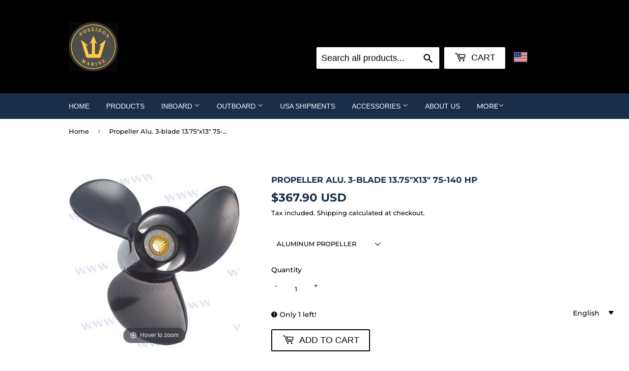

--- FILE ---
content_type: text/html; charset=UTF-8
request_url: https://geolocation-db.com/json/
body_size: 68
content:
{"country_code":"US","country_name":"United States","city":null,"postal":null,"latitude":37.751,"longitude":-97.822,"IPv4":"3.20.238.109","state":null}